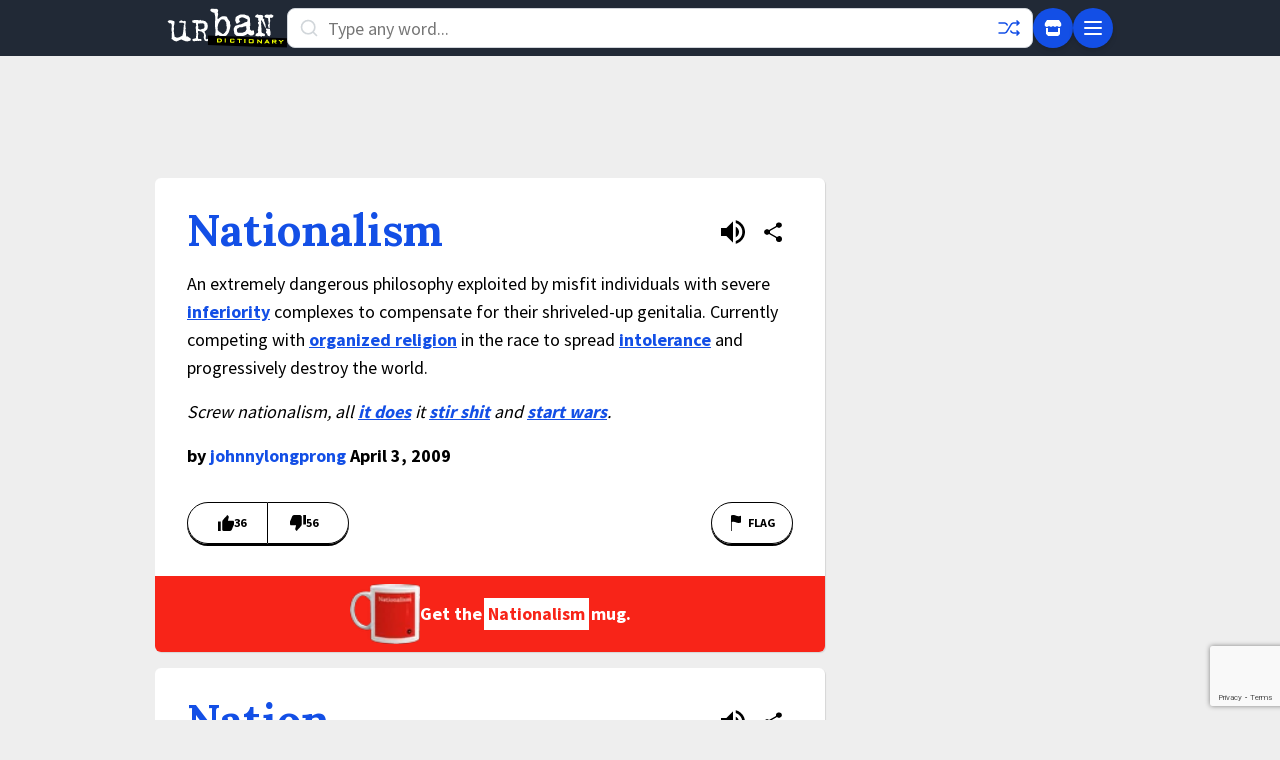

--- FILE ---
content_type: text/html; charset=utf-8
request_url: https://www.google.com/recaptcha/enterprise/anchor?ar=1&k=6Ld5tgYsAAAAAJbQ7kZJJ83v681QB5eCKA2rxyEP&co=aHR0cHM6Ly93d3cudXJiYW5kaWN0aW9uYXJ5LmNvbTo0NDM.&hl=en&v=PoyoqOPhxBO7pBk68S4YbpHZ&size=invisible&anchor-ms=20000&execute-ms=30000&cb=if0o7osa9h5
body_size: 48668
content:
<!DOCTYPE HTML><html dir="ltr" lang="en"><head><meta http-equiv="Content-Type" content="text/html; charset=UTF-8">
<meta http-equiv="X-UA-Compatible" content="IE=edge">
<title>reCAPTCHA</title>
<style type="text/css">
/* cyrillic-ext */
@font-face {
  font-family: 'Roboto';
  font-style: normal;
  font-weight: 400;
  font-stretch: 100%;
  src: url(//fonts.gstatic.com/s/roboto/v48/KFO7CnqEu92Fr1ME7kSn66aGLdTylUAMa3GUBHMdazTgWw.woff2) format('woff2');
  unicode-range: U+0460-052F, U+1C80-1C8A, U+20B4, U+2DE0-2DFF, U+A640-A69F, U+FE2E-FE2F;
}
/* cyrillic */
@font-face {
  font-family: 'Roboto';
  font-style: normal;
  font-weight: 400;
  font-stretch: 100%;
  src: url(//fonts.gstatic.com/s/roboto/v48/KFO7CnqEu92Fr1ME7kSn66aGLdTylUAMa3iUBHMdazTgWw.woff2) format('woff2');
  unicode-range: U+0301, U+0400-045F, U+0490-0491, U+04B0-04B1, U+2116;
}
/* greek-ext */
@font-face {
  font-family: 'Roboto';
  font-style: normal;
  font-weight: 400;
  font-stretch: 100%;
  src: url(//fonts.gstatic.com/s/roboto/v48/KFO7CnqEu92Fr1ME7kSn66aGLdTylUAMa3CUBHMdazTgWw.woff2) format('woff2');
  unicode-range: U+1F00-1FFF;
}
/* greek */
@font-face {
  font-family: 'Roboto';
  font-style: normal;
  font-weight: 400;
  font-stretch: 100%;
  src: url(//fonts.gstatic.com/s/roboto/v48/KFO7CnqEu92Fr1ME7kSn66aGLdTylUAMa3-UBHMdazTgWw.woff2) format('woff2');
  unicode-range: U+0370-0377, U+037A-037F, U+0384-038A, U+038C, U+038E-03A1, U+03A3-03FF;
}
/* math */
@font-face {
  font-family: 'Roboto';
  font-style: normal;
  font-weight: 400;
  font-stretch: 100%;
  src: url(//fonts.gstatic.com/s/roboto/v48/KFO7CnqEu92Fr1ME7kSn66aGLdTylUAMawCUBHMdazTgWw.woff2) format('woff2');
  unicode-range: U+0302-0303, U+0305, U+0307-0308, U+0310, U+0312, U+0315, U+031A, U+0326-0327, U+032C, U+032F-0330, U+0332-0333, U+0338, U+033A, U+0346, U+034D, U+0391-03A1, U+03A3-03A9, U+03B1-03C9, U+03D1, U+03D5-03D6, U+03F0-03F1, U+03F4-03F5, U+2016-2017, U+2034-2038, U+203C, U+2040, U+2043, U+2047, U+2050, U+2057, U+205F, U+2070-2071, U+2074-208E, U+2090-209C, U+20D0-20DC, U+20E1, U+20E5-20EF, U+2100-2112, U+2114-2115, U+2117-2121, U+2123-214F, U+2190, U+2192, U+2194-21AE, U+21B0-21E5, U+21F1-21F2, U+21F4-2211, U+2213-2214, U+2216-22FF, U+2308-230B, U+2310, U+2319, U+231C-2321, U+2336-237A, U+237C, U+2395, U+239B-23B7, U+23D0, U+23DC-23E1, U+2474-2475, U+25AF, U+25B3, U+25B7, U+25BD, U+25C1, U+25CA, U+25CC, U+25FB, U+266D-266F, U+27C0-27FF, U+2900-2AFF, U+2B0E-2B11, U+2B30-2B4C, U+2BFE, U+3030, U+FF5B, U+FF5D, U+1D400-1D7FF, U+1EE00-1EEFF;
}
/* symbols */
@font-face {
  font-family: 'Roboto';
  font-style: normal;
  font-weight: 400;
  font-stretch: 100%;
  src: url(//fonts.gstatic.com/s/roboto/v48/KFO7CnqEu92Fr1ME7kSn66aGLdTylUAMaxKUBHMdazTgWw.woff2) format('woff2');
  unicode-range: U+0001-000C, U+000E-001F, U+007F-009F, U+20DD-20E0, U+20E2-20E4, U+2150-218F, U+2190, U+2192, U+2194-2199, U+21AF, U+21E6-21F0, U+21F3, U+2218-2219, U+2299, U+22C4-22C6, U+2300-243F, U+2440-244A, U+2460-24FF, U+25A0-27BF, U+2800-28FF, U+2921-2922, U+2981, U+29BF, U+29EB, U+2B00-2BFF, U+4DC0-4DFF, U+FFF9-FFFB, U+10140-1018E, U+10190-1019C, U+101A0, U+101D0-101FD, U+102E0-102FB, U+10E60-10E7E, U+1D2C0-1D2D3, U+1D2E0-1D37F, U+1F000-1F0FF, U+1F100-1F1AD, U+1F1E6-1F1FF, U+1F30D-1F30F, U+1F315, U+1F31C, U+1F31E, U+1F320-1F32C, U+1F336, U+1F378, U+1F37D, U+1F382, U+1F393-1F39F, U+1F3A7-1F3A8, U+1F3AC-1F3AF, U+1F3C2, U+1F3C4-1F3C6, U+1F3CA-1F3CE, U+1F3D4-1F3E0, U+1F3ED, U+1F3F1-1F3F3, U+1F3F5-1F3F7, U+1F408, U+1F415, U+1F41F, U+1F426, U+1F43F, U+1F441-1F442, U+1F444, U+1F446-1F449, U+1F44C-1F44E, U+1F453, U+1F46A, U+1F47D, U+1F4A3, U+1F4B0, U+1F4B3, U+1F4B9, U+1F4BB, U+1F4BF, U+1F4C8-1F4CB, U+1F4D6, U+1F4DA, U+1F4DF, U+1F4E3-1F4E6, U+1F4EA-1F4ED, U+1F4F7, U+1F4F9-1F4FB, U+1F4FD-1F4FE, U+1F503, U+1F507-1F50B, U+1F50D, U+1F512-1F513, U+1F53E-1F54A, U+1F54F-1F5FA, U+1F610, U+1F650-1F67F, U+1F687, U+1F68D, U+1F691, U+1F694, U+1F698, U+1F6AD, U+1F6B2, U+1F6B9-1F6BA, U+1F6BC, U+1F6C6-1F6CF, U+1F6D3-1F6D7, U+1F6E0-1F6EA, U+1F6F0-1F6F3, U+1F6F7-1F6FC, U+1F700-1F7FF, U+1F800-1F80B, U+1F810-1F847, U+1F850-1F859, U+1F860-1F887, U+1F890-1F8AD, U+1F8B0-1F8BB, U+1F8C0-1F8C1, U+1F900-1F90B, U+1F93B, U+1F946, U+1F984, U+1F996, U+1F9E9, U+1FA00-1FA6F, U+1FA70-1FA7C, U+1FA80-1FA89, U+1FA8F-1FAC6, U+1FACE-1FADC, U+1FADF-1FAE9, U+1FAF0-1FAF8, U+1FB00-1FBFF;
}
/* vietnamese */
@font-face {
  font-family: 'Roboto';
  font-style: normal;
  font-weight: 400;
  font-stretch: 100%;
  src: url(//fonts.gstatic.com/s/roboto/v48/KFO7CnqEu92Fr1ME7kSn66aGLdTylUAMa3OUBHMdazTgWw.woff2) format('woff2');
  unicode-range: U+0102-0103, U+0110-0111, U+0128-0129, U+0168-0169, U+01A0-01A1, U+01AF-01B0, U+0300-0301, U+0303-0304, U+0308-0309, U+0323, U+0329, U+1EA0-1EF9, U+20AB;
}
/* latin-ext */
@font-face {
  font-family: 'Roboto';
  font-style: normal;
  font-weight: 400;
  font-stretch: 100%;
  src: url(//fonts.gstatic.com/s/roboto/v48/KFO7CnqEu92Fr1ME7kSn66aGLdTylUAMa3KUBHMdazTgWw.woff2) format('woff2');
  unicode-range: U+0100-02BA, U+02BD-02C5, U+02C7-02CC, U+02CE-02D7, U+02DD-02FF, U+0304, U+0308, U+0329, U+1D00-1DBF, U+1E00-1E9F, U+1EF2-1EFF, U+2020, U+20A0-20AB, U+20AD-20C0, U+2113, U+2C60-2C7F, U+A720-A7FF;
}
/* latin */
@font-face {
  font-family: 'Roboto';
  font-style: normal;
  font-weight: 400;
  font-stretch: 100%;
  src: url(//fonts.gstatic.com/s/roboto/v48/KFO7CnqEu92Fr1ME7kSn66aGLdTylUAMa3yUBHMdazQ.woff2) format('woff2');
  unicode-range: U+0000-00FF, U+0131, U+0152-0153, U+02BB-02BC, U+02C6, U+02DA, U+02DC, U+0304, U+0308, U+0329, U+2000-206F, U+20AC, U+2122, U+2191, U+2193, U+2212, U+2215, U+FEFF, U+FFFD;
}
/* cyrillic-ext */
@font-face {
  font-family: 'Roboto';
  font-style: normal;
  font-weight: 500;
  font-stretch: 100%;
  src: url(//fonts.gstatic.com/s/roboto/v48/KFO7CnqEu92Fr1ME7kSn66aGLdTylUAMa3GUBHMdazTgWw.woff2) format('woff2');
  unicode-range: U+0460-052F, U+1C80-1C8A, U+20B4, U+2DE0-2DFF, U+A640-A69F, U+FE2E-FE2F;
}
/* cyrillic */
@font-face {
  font-family: 'Roboto';
  font-style: normal;
  font-weight: 500;
  font-stretch: 100%;
  src: url(//fonts.gstatic.com/s/roboto/v48/KFO7CnqEu92Fr1ME7kSn66aGLdTylUAMa3iUBHMdazTgWw.woff2) format('woff2');
  unicode-range: U+0301, U+0400-045F, U+0490-0491, U+04B0-04B1, U+2116;
}
/* greek-ext */
@font-face {
  font-family: 'Roboto';
  font-style: normal;
  font-weight: 500;
  font-stretch: 100%;
  src: url(//fonts.gstatic.com/s/roboto/v48/KFO7CnqEu92Fr1ME7kSn66aGLdTylUAMa3CUBHMdazTgWw.woff2) format('woff2');
  unicode-range: U+1F00-1FFF;
}
/* greek */
@font-face {
  font-family: 'Roboto';
  font-style: normal;
  font-weight: 500;
  font-stretch: 100%;
  src: url(//fonts.gstatic.com/s/roboto/v48/KFO7CnqEu92Fr1ME7kSn66aGLdTylUAMa3-UBHMdazTgWw.woff2) format('woff2');
  unicode-range: U+0370-0377, U+037A-037F, U+0384-038A, U+038C, U+038E-03A1, U+03A3-03FF;
}
/* math */
@font-face {
  font-family: 'Roboto';
  font-style: normal;
  font-weight: 500;
  font-stretch: 100%;
  src: url(//fonts.gstatic.com/s/roboto/v48/KFO7CnqEu92Fr1ME7kSn66aGLdTylUAMawCUBHMdazTgWw.woff2) format('woff2');
  unicode-range: U+0302-0303, U+0305, U+0307-0308, U+0310, U+0312, U+0315, U+031A, U+0326-0327, U+032C, U+032F-0330, U+0332-0333, U+0338, U+033A, U+0346, U+034D, U+0391-03A1, U+03A3-03A9, U+03B1-03C9, U+03D1, U+03D5-03D6, U+03F0-03F1, U+03F4-03F5, U+2016-2017, U+2034-2038, U+203C, U+2040, U+2043, U+2047, U+2050, U+2057, U+205F, U+2070-2071, U+2074-208E, U+2090-209C, U+20D0-20DC, U+20E1, U+20E5-20EF, U+2100-2112, U+2114-2115, U+2117-2121, U+2123-214F, U+2190, U+2192, U+2194-21AE, U+21B0-21E5, U+21F1-21F2, U+21F4-2211, U+2213-2214, U+2216-22FF, U+2308-230B, U+2310, U+2319, U+231C-2321, U+2336-237A, U+237C, U+2395, U+239B-23B7, U+23D0, U+23DC-23E1, U+2474-2475, U+25AF, U+25B3, U+25B7, U+25BD, U+25C1, U+25CA, U+25CC, U+25FB, U+266D-266F, U+27C0-27FF, U+2900-2AFF, U+2B0E-2B11, U+2B30-2B4C, U+2BFE, U+3030, U+FF5B, U+FF5D, U+1D400-1D7FF, U+1EE00-1EEFF;
}
/* symbols */
@font-face {
  font-family: 'Roboto';
  font-style: normal;
  font-weight: 500;
  font-stretch: 100%;
  src: url(//fonts.gstatic.com/s/roboto/v48/KFO7CnqEu92Fr1ME7kSn66aGLdTylUAMaxKUBHMdazTgWw.woff2) format('woff2');
  unicode-range: U+0001-000C, U+000E-001F, U+007F-009F, U+20DD-20E0, U+20E2-20E4, U+2150-218F, U+2190, U+2192, U+2194-2199, U+21AF, U+21E6-21F0, U+21F3, U+2218-2219, U+2299, U+22C4-22C6, U+2300-243F, U+2440-244A, U+2460-24FF, U+25A0-27BF, U+2800-28FF, U+2921-2922, U+2981, U+29BF, U+29EB, U+2B00-2BFF, U+4DC0-4DFF, U+FFF9-FFFB, U+10140-1018E, U+10190-1019C, U+101A0, U+101D0-101FD, U+102E0-102FB, U+10E60-10E7E, U+1D2C0-1D2D3, U+1D2E0-1D37F, U+1F000-1F0FF, U+1F100-1F1AD, U+1F1E6-1F1FF, U+1F30D-1F30F, U+1F315, U+1F31C, U+1F31E, U+1F320-1F32C, U+1F336, U+1F378, U+1F37D, U+1F382, U+1F393-1F39F, U+1F3A7-1F3A8, U+1F3AC-1F3AF, U+1F3C2, U+1F3C4-1F3C6, U+1F3CA-1F3CE, U+1F3D4-1F3E0, U+1F3ED, U+1F3F1-1F3F3, U+1F3F5-1F3F7, U+1F408, U+1F415, U+1F41F, U+1F426, U+1F43F, U+1F441-1F442, U+1F444, U+1F446-1F449, U+1F44C-1F44E, U+1F453, U+1F46A, U+1F47D, U+1F4A3, U+1F4B0, U+1F4B3, U+1F4B9, U+1F4BB, U+1F4BF, U+1F4C8-1F4CB, U+1F4D6, U+1F4DA, U+1F4DF, U+1F4E3-1F4E6, U+1F4EA-1F4ED, U+1F4F7, U+1F4F9-1F4FB, U+1F4FD-1F4FE, U+1F503, U+1F507-1F50B, U+1F50D, U+1F512-1F513, U+1F53E-1F54A, U+1F54F-1F5FA, U+1F610, U+1F650-1F67F, U+1F687, U+1F68D, U+1F691, U+1F694, U+1F698, U+1F6AD, U+1F6B2, U+1F6B9-1F6BA, U+1F6BC, U+1F6C6-1F6CF, U+1F6D3-1F6D7, U+1F6E0-1F6EA, U+1F6F0-1F6F3, U+1F6F7-1F6FC, U+1F700-1F7FF, U+1F800-1F80B, U+1F810-1F847, U+1F850-1F859, U+1F860-1F887, U+1F890-1F8AD, U+1F8B0-1F8BB, U+1F8C0-1F8C1, U+1F900-1F90B, U+1F93B, U+1F946, U+1F984, U+1F996, U+1F9E9, U+1FA00-1FA6F, U+1FA70-1FA7C, U+1FA80-1FA89, U+1FA8F-1FAC6, U+1FACE-1FADC, U+1FADF-1FAE9, U+1FAF0-1FAF8, U+1FB00-1FBFF;
}
/* vietnamese */
@font-face {
  font-family: 'Roboto';
  font-style: normal;
  font-weight: 500;
  font-stretch: 100%;
  src: url(//fonts.gstatic.com/s/roboto/v48/KFO7CnqEu92Fr1ME7kSn66aGLdTylUAMa3OUBHMdazTgWw.woff2) format('woff2');
  unicode-range: U+0102-0103, U+0110-0111, U+0128-0129, U+0168-0169, U+01A0-01A1, U+01AF-01B0, U+0300-0301, U+0303-0304, U+0308-0309, U+0323, U+0329, U+1EA0-1EF9, U+20AB;
}
/* latin-ext */
@font-face {
  font-family: 'Roboto';
  font-style: normal;
  font-weight: 500;
  font-stretch: 100%;
  src: url(//fonts.gstatic.com/s/roboto/v48/KFO7CnqEu92Fr1ME7kSn66aGLdTylUAMa3KUBHMdazTgWw.woff2) format('woff2');
  unicode-range: U+0100-02BA, U+02BD-02C5, U+02C7-02CC, U+02CE-02D7, U+02DD-02FF, U+0304, U+0308, U+0329, U+1D00-1DBF, U+1E00-1E9F, U+1EF2-1EFF, U+2020, U+20A0-20AB, U+20AD-20C0, U+2113, U+2C60-2C7F, U+A720-A7FF;
}
/* latin */
@font-face {
  font-family: 'Roboto';
  font-style: normal;
  font-weight: 500;
  font-stretch: 100%;
  src: url(//fonts.gstatic.com/s/roboto/v48/KFO7CnqEu92Fr1ME7kSn66aGLdTylUAMa3yUBHMdazQ.woff2) format('woff2');
  unicode-range: U+0000-00FF, U+0131, U+0152-0153, U+02BB-02BC, U+02C6, U+02DA, U+02DC, U+0304, U+0308, U+0329, U+2000-206F, U+20AC, U+2122, U+2191, U+2193, U+2212, U+2215, U+FEFF, U+FFFD;
}
/* cyrillic-ext */
@font-face {
  font-family: 'Roboto';
  font-style: normal;
  font-weight: 900;
  font-stretch: 100%;
  src: url(//fonts.gstatic.com/s/roboto/v48/KFO7CnqEu92Fr1ME7kSn66aGLdTylUAMa3GUBHMdazTgWw.woff2) format('woff2');
  unicode-range: U+0460-052F, U+1C80-1C8A, U+20B4, U+2DE0-2DFF, U+A640-A69F, U+FE2E-FE2F;
}
/* cyrillic */
@font-face {
  font-family: 'Roboto';
  font-style: normal;
  font-weight: 900;
  font-stretch: 100%;
  src: url(//fonts.gstatic.com/s/roboto/v48/KFO7CnqEu92Fr1ME7kSn66aGLdTylUAMa3iUBHMdazTgWw.woff2) format('woff2');
  unicode-range: U+0301, U+0400-045F, U+0490-0491, U+04B0-04B1, U+2116;
}
/* greek-ext */
@font-face {
  font-family: 'Roboto';
  font-style: normal;
  font-weight: 900;
  font-stretch: 100%;
  src: url(//fonts.gstatic.com/s/roboto/v48/KFO7CnqEu92Fr1ME7kSn66aGLdTylUAMa3CUBHMdazTgWw.woff2) format('woff2');
  unicode-range: U+1F00-1FFF;
}
/* greek */
@font-face {
  font-family: 'Roboto';
  font-style: normal;
  font-weight: 900;
  font-stretch: 100%;
  src: url(//fonts.gstatic.com/s/roboto/v48/KFO7CnqEu92Fr1ME7kSn66aGLdTylUAMa3-UBHMdazTgWw.woff2) format('woff2');
  unicode-range: U+0370-0377, U+037A-037F, U+0384-038A, U+038C, U+038E-03A1, U+03A3-03FF;
}
/* math */
@font-face {
  font-family: 'Roboto';
  font-style: normal;
  font-weight: 900;
  font-stretch: 100%;
  src: url(//fonts.gstatic.com/s/roboto/v48/KFO7CnqEu92Fr1ME7kSn66aGLdTylUAMawCUBHMdazTgWw.woff2) format('woff2');
  unicode-range: U+0302-0303, U+0305, U+0307-0308, U+0310, U+0312, U+0315, U+031A, U+0326-0327, U+032C, U+032F-0330, U+0332-0333, U+0338, U+033A, U+0346, U+034D, U+0391-03A1, U+03A3-03A9, U+03B1-03C9, U+03D1, U+03D5-03D6, U+03F0-03F1, U+03F4-03F5, U+2016-2017, U+2034-2038, U+203C, U+2040, U+2043, U+2047, U+2050, U+2057, U+205F, U+2070-2071, U+2074-208E, U+2090-209C, U+20D0-20DC, U+20E1, U+20E5-20EF, U+2100-2112, U+2114-2115, U+2117-2121, U+2123-214F, U+2190, U+2192, U+2194-21AE, U+21B0-21E5, U+21F1-21F2, U+21F4-2211, U+2213-2214, U+2216-22FF, U+2308-230B, U+2310, U+2319, U+231C-2321, U+2336-237A, U+237C, U+2395, U+239B-23B7, U+23D0, U+23DC-23E1, U+2474-2475, U+25AF, U+25B3, U+25B7, U+25BD, U+25C1, U+25CA, U+25CC, U+25FB, U+266D-266F, U+27C0-27FF, U+2900-2AFF, U+2B0E-2B11, U+2B30-2B4C, U+2BFE, U+3030, U+FF5B, U+FF5D, U+1D400-1D7FF, U+1EE00-1EEFF;
}
/* symbols */
@font-face {
  font-family: 'Roboto';
  font-style: normal;
  font-weight: 900;
  font-stretch: 100%;
  src: url(//fonts.gstatic.com/s/roboto/v48/KFO7CnqEu92Fr1ME7kSn66aGLdTylUAMaxKUBHMdazTgWw.woff2) format('woff2');
  unicode-range: U+0001-000C, U+000E-001F, U+007F-009F, U+20DD-20E0, U+20E2-20E4, U+2150-218F, U+2190, U+2192, U+2194-2199, U+21AF, U+21E6-21F0, U+21F3, U+2218-2219, U+2299, U+22C4-22C6, U+2300-243F, U+2440-244A, U+2460-24FF, U+25A0-27BF, U+2800-28FF, U+2921-2922, U+2981, U+29BF, U+29EB, U+2B00-2BFF, U+4DC0-4DFF, U+FFF9-FFFB, U+10140-1018E, U+10190-1019C, U+101A0, U+101D0-101FD, U+102E0-102FB, U+10E60-10E7E, U+1D2C0-1D2D3, U+1D2E0-1D37F, U+1F000-1F0FF, U+1F100-1F1AD, U+1F1E6-1F1FF, U+1F30D-1F30F, U+1F315, U+1F31C, U+1F31E, U+1F320-1F32C, U+1F336, U+1F378, U+1F37D, U+1F382, U+1F393-1F39F, U+1F3A7-1F3A8, U+1F3AC-1F3AF, U+1F3C2, U+1F3C4-1F3C6, U+1F3CA-1F3CE, U+1F3D4-1F3E0, U+1F3ED, U+1F3F1-1F3F3, U+1F3F5-1F3F7, U+1F408, U+1F415, U+1F41F, U+1F426, U+1F43F, U+1F441-1F442, U+1F444, U+1F446-1F449, U+1F44C-1F44E, U+1F453, U+1F46A, U+1F47D, U+1F4A3, U+1F4B0, U+1F4B3, U+1F4B9, U+1F4BB, U+1F4BF, U+1F4C8-1F4CB, U+1F4D6, U+1F4DA, U+1F4DF, U+1F4E3-1F4E6, U+1F4EA-1F4ED, U+1F4F7, U+1F4F9-1F4FB, U+1F4FD-1F4FE, U+1F503, U+1F507-1F50B, U+1F50D, U+1F512-1F513, U+1F53E-1F54A, U+1F54F-1F5FA, U+1F610, U+1F650-1F67F, U+1F687, U+1F68D, U+1F691, U+1F694, U+1F698, U+1F6AD, U+1F6B2, U+1F6B9-1F6BA, U+1F6BC, U+1F6C6-1F6CF, U+1F6D3-1F6D7, U+1F6E0-1F6EA, U+1F6F0-1F6F3, U+1F6F7-1F6FC, U+1F700-1F7FF, U+1F800-1F80B, U+1F810-1F847, U+1F850-1F859, U+1F860-1F887, U+1F890-1F8AD, U+1F8B0-1F8BB, U+1F8C0-1F8C1, U+1F900-1F90B, U+1F93B, U+1F946, U+1F984, U+1F996, U+1F9E9, U+1FA00-1FA6F, U+1FA70-1FA7C, U+1FA80-1FA89, U+1FA8F-1FAC6, U+1FACE-1FADC, U+1FADF-1FAE9, U+1FAF0-1FAF8, U+1FB00-1FBFF;
}
/* vietnamese */
@font-face {
  font-family: 'Roboto';
  font-style: normal;
  font-weight: 900;
  font-stretch: 100%;
  src: url(//fonts.gstatic.com/s/roboto/v48/KFO7CnqEu92Fr1ME7kSn66aGLdTylUAMa3OUBHMdazTgWw.woff2) format('woff2');
  unicode-range: U+0102-0103, U+0110-0111, U+0128-0129, U+0168-0169, U+01A0-01A1, U+01AF-01B0, U+0300-0301, U+0303-0304, U+0308-0309, U+0323, U+0329, U+1EA0-1EF9, U+20AB;
}
/* latin-ext */
@font-face {
  font-family: 'Roboto';
  font-style: normal;
  font-weight: 900;
  font-stretch: 100%;
  src: url(//fonts.gstatic.com/s/roboto/v48/KFO7CnqEu92Fr1ME7kSn66aGLdTylUAMa3KUBHMdazTgWw.woff2) format('woff2');
  unicode-range: U+0100-02BA, U+02BD-02C5, U+02C7-02CC, U+02CE-02D7, U+02DD-02FF, U+0304, U+0308, U+0329, U+1D00-1DBF, U+1E00-1E9F, U+1EF2-1EFF, U+2020, U+20A0-20AB, U+20AD-20C0, U+2113, U+2C60-2C7F, U+A720-A7FF;
}
/* latin */
@font-face {
  font-family: 'Roboto';
  font-style: normal;
  font-weight: 900;
  font-stretch: 100%;
  src: url(//fonts.gstatic.com/s/roboto/v48/KFO7CnqEu92Fr1ME7kSn66aGLdTylUAMa3yUBHMdazQ.woff2) format('woff2');
  unicode-range: U+0000-00FF, U+0131, U+0152-0153, U+02BB-02BC, U+02C6, U+02DA, U+02DC, U+0304, U+0308, U+0329, U+2000-206F, U+20AC, U+2122, U+2191, U+2193, U+2212, U+2215, U+FEFF, U+FFFD;
}

</style>
<link rel="stylesheet" type="text/css" href="https://www.gstatic.com/recaptcha/releases/PoyoqOPhxBO7pBk68S4YbpHZ/styles__ltr.css">
<script nonce="wB9d8m-Y7rOLV-9YCExjww" type="text/javascript">window['__recaptcha_api'] = 'https://www.google.com/recaptcha/enterprise/';</script>
<script type="text/javascript" src="https://www.gstatic.com/recaptcha/releases/PoyoqOPhxBO7pBk68S4YbpHZ/recaptcha__en.js" nonce="wB9d8m-Y7rOLV-9YCExjww">
      
    </script></head>
<body><div id="rc-anchor-alert" class="rc-anchor-alert"></div>
<input type="hidden" id="recaptcha-token" value="[base64]">
<script type="text/javascript" nonce="wB9d8m-Y7rOLV-9YCExjww">
      recaptcha.anchor.Main.init("[\x22ainput\x22,[\x22bgdata\x22,\x22\x22,\[base64]/[base64]/[base64]/KE4oMTI0LHYsdi5HKSxMWihsLHYpKTpOKDEyNCx2LGwpLFYpLHYpLFQpKSxGKDE3MSx2KX0scjc9ZnVuY3Rpb24obCl7cmV0dXJuIGx9LEM9ZnVuY3Rpb24obCxWLHYpe04odixsLFYpLFZbYWtdPTI3OTZ9LG49ZnVuY3Rpb24obCxWKXtWLlg9KChWLlg/[base64]/[base64]/[base64]/[base64]/[base64]/[base64]/[base64]/[base64]/[base64]/[base64]/[base64]\\u003d\x22,\[base64]\\u003d\\u003d\x22,\x22fcKsYRvCo1BbwoTDmC/CpVrDuyQnwqzDscKwwo7DiGRsXsOSw5QbMww/woVJw6wOAcO2w7MVwp0WIHp/wo5JX8KOw4bDksOVw4IyJsOlw7XDksOQwrgJDzXClMK1VcKVTyHDny84woPDqzHChBhCwpzCu8KIFsKBDjPCmcKjwqgMMsOFw5fDoTAqwqMaI8OHR8O7w6DDlcOXDMKawp5+MMObNMO/[base64]/DgcKGYU/[base64]/Cl1JbLDnDucORwr/DgCrCvsOywrZCw6XCtWYew5TDmiMhcMKzbWLDuU7Duz3Dmh3Cv8K6w7kdU8K1acODOcK1M8O/wpXCksKbw59+w4h1w49cTm3DjEbDhsKHQMOmw5kEw7DDnU7Dg8O+EnE5CsOwK8K8HkbCsMOPEhAfOsOKwqROHGjDqElHwqcwa8K+BWQ3w4/Dr3vDlsO1wpd4D8OZwo/[base64]/Y8K9L8O7wo3DjU7CjDDClMOSRMO1QArCucKqwr3CqUkSwoJ1w4EBJsKOwpsgWibCqVYsdC1SQMKJwoHCtSlhQkQfwojCgcKQXcOxwqrDvXHDm0bCtMOEwocQWTtjw5c4GsKEC8OCw57DonIqccKPwrdXYcOqwoXDvh/DlWPCm1Q/ScOuw4MQwrlHwrJyWkfCusOSfGchM8KlTG4RwqVUP1zCtMKBwo43aMOLwrQXwq3Dp8Kdw64Mw5fDshbCmsOzwpADw6/ChcK+wrp4wrEZTsKeB8KRPwVVw6bDo8OGw5bDhnjDpDIXwonDmH0yH8OhAwQmw4kpwoJ/Kz7DnHRUwrFUwpbCscKTwqXCh2xyE8Kaw4nCjsK6CMOYMcO/[base64]/w5bCr8OHwoVJD8KgwoZMOjBxwplRw5FdwrnDkkQ+wqDCrTs3TsORwqDCpMKGYX7CisOgMMOlA8KjBggmcTHDssK2V8Khwpdcw7nCsQAOwrgrw4DCncKYaVVxaC0uwr/DsQnCm23Cr1nDpMOyGMKdw47DvyzDtsK4ZQ7DsTh0w5ElbcK4wq/Dg8OhJ8OEwq3ChMK8GD/ColfClg/[base64]/DgzHCmR/DvzwZwqUAwpfDrS3ChBNDV8OIw5rDm23DhcKwMhjCtiVDwpbDjsOxwppPwoMaY8OnwrHDlsO5DHFzQxfCqA88wr49wr5xMcKdw6nDqcO+w4Aqw5IGZAs3Y23CicKYAxDDrcOyd8Kkfw/CmMKpw7DDucO8JcOvwrQgdyQ+wofDgMOyc33Cr8Oew5rCpcOPwrQ/GcK3Tl0FK2Z0JMO9WMK8QcOvdRrChgDDoMOPw4NIazbDocO9w7nDgThBZ8OLwpFAw4xgw5cnwpXCulciWTPDuFrDjcOtZcOEwqtdwqbDn8OYwqvDv8OdKn1CeV3DonAYwrnDmAQdIcOWO8Khw4fDiMOXwoHDtcKnw6EpR8OnwpTCrcKyd8Kbw7oqXcKRw5/CscOvfMKbNA/[base64]/Cl8Kpw4XDg1TCqnDCnMKKwqB3w6Eaw5grwqcHwpbCgzMxLMOMVcOpw4TCmhh3wqBVw40+IMOLwp/[base64]/[base64]/[base64]/[base64]/CicOCEFobc20Jwr3Cng/[base64]/CpMKCO8OrwqzDlMKqw6TDgMK3w5zDqxg+CWMSD8KsbwXDggDCv0ROenM7FsOyw7vDi8KfU8Ktw7U/[base64]/DgsOzKMOSwqTCvgJGKsOmwrN4L8K7w7t1a8KlMcK3ZUtIwq3DvsOYwqrCulAhwpdcwr/[base64]/DscKpwpzCt8KHw4fDmkfCqcKsJWDCpsOqeMKIw5QjSsKVNcOXw4cJwrV5ChrDhBLDt2g6YcKjIGXCijTDj2hAVyBowqctw6tMwrszw4DDok3DtMKtw6EqXsKxfh/DkyVUwoPDhsOEA3xZasKhRMOGajPDkcKXDXEzw7FjZcKaNMKXZ095PMK6w43DjAAswoYvwoDDkWDDoBbDliYUSy3Ch8OiwqbDtMOITlbDg8OSXx9qG1o5wojCrsKCPsOyPW3CmMK3Ryd4AgY+w6YLecKFwp/CkcO9w59nRsKhA20VwrLCtytfKMKywq/CgQgtTzRpw7LDhsODMMOWw4XCvAZVLcKWWHzCs1XDq34MwrQhCcO3AcKrw6PCsmTDiwwET8OHwrI8M8O0w7rDosOPwrh7Dz4GwqDCjcKVZkpqFQ/[base64]/wpTClyPDrsOrwqM0wodlwrEpw5/[base64]/Cv0FyWcKdIMKDJzDDqMOUdwTCh8OaFUTCtsKdS0HDssKGYS/CqhLCiBzCjUjDmF3DqRcXwpbCisORSsK5wqcdwolowpnCo8OSGHtUNAxXwoHDucOaw5cDwrjCiGzCmD0ODFzDmsODXh/DoMKlBkXDrcOBQlfDvC/DtcOMLnnClAnDs8K2woZya8ONB1BFw4RNwojCo8KIw4xrHTs4w7nCv8KhIsOJw4jDlMO3w6smw6M+GyFqICvDq8KiekbDgMKHwojChzjCgBLCpMKkOMKAw5NrwrjCqG9tMCgSwrbCj1DDmcOuw5PDkWRIwplBw6RIQsO8wo/DrsO2EcK/[base64]/[base64]/EMOmw4Fdw6XDkcO/wqHDgFTDlsO/woHDpsKhwrs4SMK7JUrDl8OxWMKvesOZw7zCoCJFwpNMwqwrUcKqChHDjMKlw5vCvnPDh8O2wqzCh8OWbS4rw6jCksKYwq/Cl0sGw7sZWcOZw6ALBMO9woltwpZHWFleWgPDmxhiPQZDw6Biw6/Dp8KgwpDChD1OwohtwqQ4FGoHw5DDucOcXcKKf8KzSsKucTETwopkw7XCgFnDknjCvFQjO8K3wr5sWcOHwrovwpPDkE/Doj8Ewo7Dh8KAw63CjcOWPMKRwo3DjMKnwql8e8OofTZpw5XCpsOEwq7ClS8JBWQ6MMK3Y0LCq8KXWGXDqcOpw5/DksKUw67ClcO3ccO8w7nDuMOvT8K0WcK1wo9KJlPCoCdtSMK/wqTDpsK7RcKAdcOnw60jMGzDvkrDuncffRFZKRcsGHUzwoMhw4sUwpnCgsKIFcK8w53ColYzHGM8RsKXdHzDmsKtw7XDisKJd2XCgsOPEGfDhsKsNnTDmxJtworCp10zwrTDkxZeP1PDp8OXb3ghVCk4wr/Dpl1oKA0lw5tlb8OHwrcpRMK0w4E+w5k6UsOrwq/Dpzw1wrbDqSzCpsOwdSPDjsOiYcOEb8KtwpnDlcKsA2UWw77DnBZTNcKxwrYVQD/Dlgwnw7pBIUxHw6LCpUUBwqfDncOuVcKpwobCoHHDv3YPw7XDogJeWBZTRl/DoGxDBMKPeFrDlcKjwpFsYHIxwrMZwogsJG3CpMKpfnNoPU8bw5bCvMOUN3fCjlPDnjhHaMO2SMOswooxwr3CnMO4w5jCg8KEw441HMKHwqRNM8Kzw5LCqEzDlcOhwrzCm111w6zCmm7CiivChsOiYCbDr0gdw4TCrjAWw6/DlsKUw57DlhfCp8KIw4pdwrnDmlbCpsOmCAM7w5PDtzXDosKKQsKDfcOYJBPCsQ9SeMKORMK1Bw/CpcKaw49tNG/DsUMYScKyw4fDv8KzOMOOAsOkNcKQw6vCqk/DoU3Cp8Kuc8KEwpd4wpnDhxtlc0XDohTCuUtsVEl6w5jDt1/[base64]/PMKnwofChsONQErCl3k7w5Y8w4PDv8OuWljCk8O6fHrDtsKvw7jCgMO/w77Cr8KlaMOSJHPDn8KUS8KfwpMlAj3DlsOgwrIsZcKfwr/DtyAOfMOMcsKUwpXCjMK7TBLDqcKKQcK/w43DtyLCpjXDicOWKywQwovDtsOxVn4dwoU2w7I+VMOJw7FACMKfw4DDiBvCjVM1W8KpwrzCtGVEwrzCqA9jwpBDwqpvw4AbBGTDiCPDhkzDtMOZRcOITMKew6PCisOywoxrwqLCssK+OcO4wpsCw50PEhc/BkciwpvDk8OfCg/Ds8Kub8KCMcKaLSjCscK2wqTDiW4hewbDjsKVfcONwo08RBXDqERqwpzDuS7CqnjDm8OaVMOdTVjDuGfCuR3DkMKbw4jCsMKWwp/DqSkswp/DncKZBsOmw79XWcKCfMKpw7o6A8Kdw7lneMKGw7jCnDQJLwfCrsOodS5Qw69Pw5vCtMK9G8K5wrdCwqjCv8OSB3QpNsOEHsOMworDrFrCocKLw6jCmcOqOsOHwpvDgcK2GnTCnsK7E8KTwpINETEcGMOQw5RVJ8OzwpbCnC3DisOOfQnDlHTCvsKcCcOhw7/DrMKqwpQow4sEw40Tw7APw5/Dqw1Ow73DqsOkdml7w4M2wqR+w70nw74cBMK9w6TCuCpDRcKMHsOMw4XDhcKGZFDCjXbDmsOmMsKlJWvDpcOKw43DrMOwayXDrBosw6c5w4XCiwZhwqwXGCTDu8KnX8KJwrrCjWdwwqY9eB/Cpg7Dpy8FP8KjcTzDmWTCl2/Cj8O8UcKIYhvDp8OKC3kOfMK0ZGvDsMKHScOUXMOgwq9kSQPDicKYIcOCDMK+wqnDtMKPwr3DhW3CngBBP8OjRmTDtsK6w7EFwo3CrMOAwp7CuBVfw4UQwr7Cm1fDtThZNyNDMcOyw5/DkcK5LcOTfMO6ZMOmdj58fgMtK8OuwqVnbAnDsMKGwoTCt3wvw5fCkQpqEMKKGjTDh8K7wpLDm8OmYVx4EcKeLifClQZowp/CpcKDdsOLw4rDoljCnxbDuFTDni7DpcO6wrnDlcK/[base64]/DrsOTb8OgYVzDozM5CMOqPzI+w4fCkcO8WEHDsMKrw4ZaXg/CtsKAw4TDv8Knw50WJ0fCiQbCh8KrDyFlPcOmN8Krw6HCk8K0GXUiwrUKw5XCoMOvK8KtRsKrwod9TUHCrz8wT8O6wpIJw4XDvcKwVMKowqXCsSlnWznDscKfw4vDqh/Dm8KvOMOkD8OYaw/DhMOXwprDn8O2wpTDgsKNDirCtm11wpYwWsKaOcO5FV/CgTF6XhIMwqnCr2IobjQ5VsKVBcKlwoY3woNRY8KgEB7Dk2LDiMKBTlHDsj1pIcKpwrPCgVPDscKGw4piah3Cp8OKwqrDiEUkw5rDslzDgsOIw5bCr2LDvHXDgMOAw7dQGsOqMMKnw6d7S1bCt3EEUsOuwpwRwq/[base64]/[base64]/[base64]/FMK5a8KKw7/DuhrCg8OOw6LCqiHDgsO3w6nCq8Obw7hvw4UvaMOdTjDCp8K5wpjCklrCksOsw4nDmHY/EMOhw7jDkyrCpVDCjsK0K2vDiAfCtsO5S2rClHgPWcKEwqTCmQ0XXAfCt8Kuw7oIDWRpwqTCiADCiE8sUWE4wpXCiio9W3t1MAnCtWZ2w6rDmX/CoRrDpsK4wrrDoHQZwq1WasKvw43Dv8KvwpLDmUsQw6Rfw4vCm8KXH20ewqvDs8O2woXDiCnCpMOgDCVWwpp7Ti8Uw7HDjA48w6Nhw5AYfMKRbHwXwo5PNsO0w4lUDsKywqTCpsO4wqAwwoPClMOzacOHw4/Dv8OOYMOuRMKxwoc0woXDgRdzOWzDkRwhEzfDlMK/wrbCh8Ogwo7CocKew5nDpUI9w7/DjcK0wqbDkhVpBcOgVA5SZQfDiRDDumfCqMOuZcORW0Y1IMOnwpp0ecK/dsOJwrcjGcKxwpTDuMO6woMCWS0AfHF9wpPDtgJZLsKKcA7DucKCQwvDugXCmsKzw4p6w5jCksOjwrs/X8K8w4s/w4rCtUjCoMO/wrA1eMKYeBjDhMKWeSV7w7oWbVbClcKlw67CjsOMwrE7dcK7Dhgqw7oqwq9pw5rDlGUEKMO4w4nDtMO6w63CkMKUwonCt1sSwrrClMOpw7R6K8KwwopnwozDo3vCncKewq3Cq2ITw7towo/[base64]/wrwhwrFHKydXV8OwwrnDkVs1w43DiMKXYsKDw4jCgcOTwrzCt8Kpw6DDssK7wpjDkh3DrEPDqMKawolCUsOIwrQTYGbDvwAsKDPDhcKccMKUDsKUw5nDjSoZcMOuDjXDjMOtTcKnwrYywoUhwqNDEsOawqRrecOvaBlxw7dNwqLDtRPDr2EWcnHCiWHCrDhVwrRMwr/CiXMFw6jDvMKlwqETF3XDiFDDgMK/AELDksOXwoodIsOBwoHCnDE+w7ELwqbCg8ONw4kHw4hKfV3Cvx4bw6AuwpnDr8OCJEPChGYbI3fCosOswpcqw7rCnQPDuMOuw73CmsOZHl00w7Jnw7E9PMOnVcK2w4XClsOjwr/CqMOdw6gee03CtGBBHG9Ew79lLsKew7d/w7BPwqPDkMKgasObKGrCmmDCgHjDv8OEWUdNw5vCpsOLCF7DmAdDwqzCtsKewqPDoHUxw6VmJirDuMK6wrtiw7wvw58xwoTCuxnDmMOjdhrDllc0OjvClMKow6/CoMOFblV8wofDicOjwq49w78Vw4oEMiHDrxbDg8Ksw7zClcKVwrIBwqvChUnDtVN1w7vCoMKjb21aw6gQwrHCm0wLVsO4Q8O8DcONScKwwoLDtGLCt8Oyw4/[base64]/AcO/S8OhM8OSw5HDg1wSSMKDST0Hw7/CgiTCjMOqw6/Ctz7DoUs4w4wnwofCtUYBwq7CpcK5wrbDiG/DtFzDjBbCtGUbw7fCu2ofKsKQXT/DrMOBGcOAw5/CiCgwdcKFIWjCiU/CkTEIw6FAw6PCpSXDt1zDk3TCh2pZZ8OpJMKvOMO6H1LDtcO5wqttw6XDk8OBwrPCg8OswonCpMOOwrHDoMOdw60/T2BXZnLDvcKQNUNcwoQmw6wGw4XChjXChMO/f1/CgTDDmA3CoWB6cxrDlhZzLDEdw4Umw7k9WwDDosOowqjCrcODOCpYw650O8Kow5czwphBU8Kgw4DCgxM+w6YXwq7DuiNqw5FpwqrDoDDDjRnCt8OSw6PCvcKKNsO3wonDqnI+wqwhwoJnwotXTMOzw6FkKGZzDw/Dr2bCtMOaw7/DmQPDjsKKRCnDtMKxw7vCpcOJw5zCncKKwq8kwoQPwrdSRA9Tw54QwpUAwqTCp37ChVV3CwhawpvDkDFTw6jDhcO+w4jDowQyM8KZw5gOw6jDvcOzZ8OdaizCi2fCvGbCnGIxw4Buw6HDrTZqPMOwe8KCKcK+w4INZGtjFEDDs8ONRUwXwq/[base64]/DpcKWUmxwb8Otw5F/wq/CuU13T8KuwrEVPj/CoCo6HR0UXRPDocK8w6XCu27Ch8KDw4gpw4YBwoM3I8OIw64tw4MEw6/[base64]/[base64]/BsK1eMOSVcKiRsKAZEbCkyYcdwx8wp3CvsO1U8KCKy/Dq8K2X8O0w45twp7DvDPCu8O5wofDqh3Cu8K2wrPDnETDnlHCicORw67DgsKcPcO8OcKEw7pAB8KTwpwCw4/Cr8K+ZsOuwobDjQwowonDhywnw7RewqTCjigNwo/DkMOVw6lSJcK2dsKjAjLCtgZeVXstEcO2fcOjw48EIBPDjDLCiV3DmcOOwpbDtBokwqjDunHCujPCk8KnVcOoVMKywq/CpsO6CsKew6zCqMKJFcKfw4VpwrAeEMK7C8OSacOiw5N3BmfCjMKqw5HDgmwLL0DDncKoJMOWw58mZ8KAw5DCs8Khw57CuMKowp3CmS7CosKaZcKQGcKjfcOTw71rPsO1w75Zw6xxwqMwCFXCgcKgGMOHVj/Do8KCw77Cq2gXwr8tDFcEw7bDtRHCoMK+w7kcwoxjNkrCuMOpTcOtUCoIEcOSw4rCsmbDgXTCk8KqbcKRw41iw4rCrAQ5w74IwrLDj8KmZGY7woBVZMKPUsObEwIfw6fDlsOOPAlqwoLDvH1swoYfM8KcwqIUwpFiw5wTHsO9w7E/w7I7XlN+asOlw485w4fCpSovbDnDozt0wp/[base64]/[base64]/wqhKNcO5wrBbSyDDqcKaQsOlw7hQwpRsAcKawq7DhMOWwrnCpMO/HjldfUBhwrQScXnCo2Ziw6rCtk0MVk/Dq8KpQg8KGFXDt8OfwrU2w7zDrlTDs3rDnhnCnsObbF8LH3kBEV4uaMKXw61qCyYtVcKmRMKMFcOMw7ccRAoQHyhpwrfCt8OafFsrQwLCl8Kcw4gEw5vDhhdEw6M1YTkZDsO/woUkPMOWHHcUw7vDscKFwqhNwrAHwpVyM8OKw4fDhMO4J8ODOUFSwpnDvcOQw6DDv0PDjQfDlcKGb8OFN2pZw6nCpMKQw4wMFWZQwpLCu0zCtsOYZsKmwrtkAwnDmB7Dr34JwqpcAg5PwqBPw4fDm8KnHELCn3HCj8OkbjvCrC/CvsOhwp5fwqHDr8OqN0DDoUo7GjvDrcO7wpfDg8OMwoNxfcOIQMKdwqNIADAyXcOvwrIHw5sVMXQ9QBozfsOkw7kAfwMmR2vCusOEfMO7wofDunXDocKZaD/CvTfCikoELcO3w7Aew7zCqsKWwp5/w6dRw604HmU+JX8lGmzCmsOkQMKQXhAYDsObwqI4WcO4woZ/WcKFASZ4wrJIEsOlw5fCpMOrRDRIwo9rw4HCqDnCjMKsw6xOPhLCuMKQwqjCiR1oYcK9wo3DkAnDrcK7w5Vgw6wMPVrCgMKYw47Dh1LCs8KzcMKCOCd2woTCqhpYQAcdwqt0w5DCjMOIwqnDqMO9wr/DgGTClcOvw5Y3w40Cw68yBMO7wqvCmR/[base64]/CixQvKsONw4rCt8KlMFPDpcK4wopcwpfChcOGPMOfwrvCi8KhwrfCisO1w7LCjcOYf8Oiw7nDj35GDxLCmsKXw5nCscOyJTJmb8KHYB9mwpEIw4jDisO0wr3Co0nCh0ESw5ZXccKUKcOAQcKDwoMWw4PDk0UMw4Fsw6HCmsKxw4gUw64awq/Du8KpY2srwo59b8KwG8K1J8OrWjHCjgRHeMOXwrrCosObwqIawrwOwptnwqt6w6ZGUQPDth93Uz/CnsKKw4Evf8ODwqMIwq/[base64]/CksKtJ2wzw5VpCsOzwoDCkVwVTMOJccOTU8KlwpTCpcOMw53DnHoSb8KPNMOhaDcCwrvCg8O2LMK4SsKaT08aw4DCmisvJjYWwrrCuE/DlsK+w4vChmjCqMOJeiHDu8KJT8KYwonCrwtQf8KycMOEWsOhScOuw4bCswzDpcK0LCY9w6VVWMOWCUpEJ8KoLMOjw7HDhsK2w5PCvMODCcKZVRlfw6HChMK/[base64]/ChQ0jwpFZw77CqR1GD1AeHw8vwp/DvXzDp8KETgzCl8KQQBVawoclwqFewrhnwr/DjkoTw5rDpiTCgsO9An/[base64]/CtHAzPAbDqFhlFk/[base64]/[base64]/[base64]/IcOkwoBrPMKOw7JqfsOtw6FfW2Asw7hHwrPCj8KIw7bDm8OHUzA0UMO2w7zCkGrCiMO4XsKSwpjDlsOUw7/ChTfDvsOfwrRGGsOvBUIjYcO5IHHDlUV8fcKlMMKFwpJrJsO2wqnCrgEIZHUtw64Hwq/CicOJwqHCpcKZcSNDEcKGw65+w5zCg0E5IcKbw57CpcKgPW5wS8Okwphbw57ClsK5MR3CvnzCjcOjw7Rsw7/CnMKeWsK4FznDnMO+SFPCt8OTwpLCkcKtwrQZw5PDh8OUF8K1WsKeMkrDqcOWLMK7wrkdehpxw7/Dn8KHPWI/OsOEw4QSwrzCj8OUK8Oyw4Fpw5sdTGZUw5V1w595ER5rw74Lw4HCucKowozDlsOjJ2DDil7DucOqw7l5wohZwqY7w4YFw4opwrPDi8ORSMKgS8OSWk4mwrzDgsKyw57ChsOdwqEsw6nCjMKkEAEDacKeDcOFQBQDwq3ChcOENsOsJSkow6/CjVnCkVAAOcKeXRhNwr7Cv8OYw7jCmh4owpkDwpvCryfDnAbDssOEwojCiVpJS8KxwrrCnjjCkwcuw41RwpfDqsOPCQ5sw4Y4wozDs8O/w55SElPDjsODCcOkKsKJBUEaUhFKKMOPwqVdMFDDlsOqY8KtXsKawoDDm8Ovwpp7PMKSKMODYHRISsO6V8OBGcO/w4o5AsKgwprCusO6Y2zDjF/DscOQMcKawpEsw6PDlsOkw7zCnsK1CT3Dp8OlDXjDmcKGw4TDm8KCaTHCmMKxVcO+wr0PwqbDgsOjdRPDvWBVZcKCwqLCrwPCvHlvamHDncOvRH/[base64]/wpHDhC/DqiJhAGXCiMOVMsOGw6vDrXbClndsw54xw7jCmnPDmFPCm8OUPsO2wpp3AmjCkcOwOcKMdcKEdcOHUcOoN8KAw7zCt3Mvw491UFYjw4pzwpEfOHV8BcKMAcODw7rDocKfN3/CszASXj3DtRXCs3fCncK9Y8KKfWHCgF1DTcOGwpHDg8KgwqE+C2U+wowEfXnCgWh2w4xCw41Pw7vCuUXDqMKMwqHDiXjCvH4AwqTClcKhf8OvS0TCv8K1wrsLwpXCrDMUbcOQQsKAwo0Zwq17wodrKcKFZgFPwovDg8Kyw4fCum/DkMOlwp00w7ZnaGQnwqRRAHtfRsKzwrTDtgzCpMOYLMO3wrJ5wonDuT5Xwq7DhMKgwqBeNcO4QcK3wrBDw7DDi8KKJcKeIgQmw640w5HCu8OyJMOWwrfCgsK8wofCoy0dNMK2w4MAYwZ5wqLCvzHCqCfCh8KVfWrCgwTCtcKPCmpQWjgrYMKYw7BVwqBgDi/DpGYrw6XDmD1owozDvDTDo8OzVl9YwqIYL3Aww6ozWsOQcsOEw7lCSMKXKQbDtQ0NNkLClMOMB8KPD00dZCrDvMO7JG7Ci1DCtyvDnkYrwrLDs8OMa8Kvw7LDl8OzwrTCg2ghwoTCvzTDsXPCoy1uwoc6w4jDqsKAwqrDscOzP8KQw5TDrcK/wrrDgF96NBjCtMKHUcOYwrJ+XFJ8w7MJJ2fDocOgw5jChsOSEXjCuD7CmEjCo8O+w6QgbizDusOpw4JZw4HDq2QiasKJw64Oaz/Dg3hMwp/[base64]/[base64]/[base64]/CrBDDhsOraV96c8OAG8OYwqY9wqrDpMK1dGg4w6PCglBTw5kCP8OTaRI4SxMkXMK3w4rDmsO3woLCmsOPw6FgwrBkYgrDvMKSS0rDizFcwqdmVMKEwpDCv8Ofw5rDtcOtw48twqU3w7fDgcK+GMKYwp/DuXBJTkjCqsKfw4tUw7k6wpU4wpPCtTEqbDFvI3p0asO/I8OGcMOjwqfCm8KTdMOQw4sfwrtfw6xrMC/Ci0sVVgTCiCHCoMK8w77ClX9UAcObw4XCisKCdcOfw6jCqnxhw5LCgXIpw7RpI8KJU13DqVluRMK8AsKWAsKsw5UbwposeMOnw4nCisO8cF3DrsKZw5DCssKow5l6w7A+V1JIwpXDumFaFMO/W8K5ZMOfw58NdRzCn2d6P1tMw7vCqsKww6g0EMKQLyZVLBwyZsObVisDOMOrC8OPFGI8HMKew7TCmcOewojCscKabS3DjsKrwqzCmC1Cw5VZwoXDqD7Di3/DjcOnw4XCoHokXW5xwqV/CCnDinfCsXhmInJrKcK1dcKVwr/CvHsgLh/CgcKZw5XDpibDpsK3wpnClBZqwpBGZsOiFwBcQsODdsOww4PCvRDCnnABLy/Ct8K3Bnl7R1Vsw6PDrcOjMsOqw68ow48zGFtkbsOfbsKWw4DDhsKeC8KBwrk0wr7DmSnCuMOvw4bCrgMdwqIYwr/DrMKyLTE+HcOmfcKQacOEw4xgw5MAdDzDknx9Y8K7wpxswrvDhwHDuhfDs0XDocOmwoXCnsOWXz0PaMODw4rDpsO1w5/CicOqM3zCsVbDh8Oof8KNw5lnwo7CrcOGwox8w6NWPR0Tw7fCtMO6FMOPwodgwq3DjWXCp0XCuMO8w6PDoMKDYMKcwoRpwq/CtcKvw5NMwpfDgjnDujvDrG8ewq3CpWnClBpPUMKxbsOYw4Rfw7XDuMO0aMKaJEJVWsO/[base64]/DlSV5w63DhETDvnbChsOiw7fCoxZOeX/DlcOjwrhkwpFwUcKaMWHClMK7wobDlgU0Gn/DuMOmw5BxN3rCjcOPwrgZw5zDtcOTY1hHQcKhw710wqrCicOYAMKMwr/CnsK2w4lMVHg1w4HCvxvDmcKowrTDvsO4MMOYwoPDrTdew4DDsH4Swp7Cu0wDwpcbwp3Dknc9wqEaw57Dk8OhPyPCtEbCqXDDtQtewqHCiULDrAbCtkzCocKbwpbCgQM7LMODwrfCm1EWwrvDiADCvCjDtMKpOcK4Yn/DksO8w6rDrD3Duh0swpVmwrvDrsKWF8KBW8OcL8OAwrQCw4Brwppnwrs+w5/[base64]/Z3bDj24KwptYw7ITHMOAAsKUwqDDtUsQGcOFGTjCi8Ksw5DCg8Kxw5DCgsOuw5fDuV3DgMKBFMOAw7Vgw4LDnEjDnkfCuAwuw4IWfMOZKi/CncK8w6dPVcKYGUzCnRQYw6HDs8O9TMKqwoplBcOmw6dSf8Ocw7Q7CsKfYcORTjwpwqbDpT3DpcOoNMK8wq3Cj8O7wptLw5DCvnPCp8OEwpvCmVTDlsKtwqNPw6TDsBZ/w4BEG2bDn8OEwqDChgNNJsOsesKYcR5EBx/[base64]/[base64]/DhMOeT8KPw78cwpDDvMOsesOoUsKjwpTDqjjCr8OLZMKZw4Fjw7QASMORw54lwpgpw7/CmyTDrWvCoyhdOcKRdsOedcKcwq0tHGAADMOrTiLCuX09JsOww6ZrLABqwpDDgGDCqMKef8OYw5rDoC7DhsKXw7vDimMLwobCh2DDs8Knw6NzScKbP8Oew7PDr2FUFsKgw6Q7CMO4w4BOwplpLEluw73Cn8O+wrdoDcOVw5rDijV9QsOgw4VoM8K+wploGcOjwr/[base64]/DnkYtEMK1RMOcwrXDmQ5Nb8OYwoQwRRnCgcKfw5XDrcOSERJPwq7CjgzDvhkAwpUiw6tcwp/CpD8Mw58ow71Fw5vCqsKqwplSSQN1JVEjPWDCtHbCuMKHwqZHw5gWA8KZwrU4Yx9Yw5hYwojDkcKyw4RjHX/CvMKUJMOtVsKIwrHCrsOmHVTDiyMdOcKYa8OmwrPCuz0MciIoM8OhQ8K/K8KqwoV0woPCsMKSIwjCnMKKw4Fhw4gTw7jCoFMOw6k9RhwUw7LCtkQ1DzwAwrvDs0oXeW/DlsOjDTrCmsOtwoI0w45IYMOXVxFiPcOlM1ckw69Sw74Cw6XDk8KuwrY8ND9QwoEjaMOqw47CtFtMbAtmw44dJ07ClsKlw54ZwqECwo7DncKNw7c3woxAwprDr8KIw4nCtVTDtsKIdy9zH1Npw5RowrloAcKcw4/DpGAvGTrDicKNwoFjwrx0b8Kxw5VQc2nChgRUwo00wqHCvCrDhRsYw6vDmVvCpS/Cn8O6w6IYHSdGwq5lCcKkIsKfw63CjRnCpDbCnS7CjcOxw5bDnsK0Y8OsEcKswr5gwo9FDHlLR8ObEcOcw4syd097CVc4bMKKNW9YXALDn8KuwoAgwo1ZMhnDvcKYR8OaCsK/w5LDq8KWInRmw7bDqBJYwo5KAsKIVsK3wqzCpXPCgsO2XMKMwpRpaSrDrMOAw4ZBw4ERw6DCn8OldMK2czNtacKLw5LCl8OGwoINcsOtw4XClMKESkJebMKww7w7wrUjaMO+w4cDw49pXMOLw4MbwpA4JcO9wo0JwoXDmn/Du3fCuMKJw5BEwrzDiR/CiUxoVMOpw7lmwo3Ds8Kvw5TCozrDhcOVw699ZjLCk8Ofw6LCn3jDv8OBwoDDuzLCn8KxcsOceG83GUbDlhjCq8OEK8KCNMKFc09sE3xiw4oVw43CqMKIKsOqDMKfw4ZeXyBGwpV3BwTDpSdxe0LClhPCsMKFwqbDg8O3w71oKAzDscOSw6/[base64]/LMKde8ONUyjDvGBdw6DCtlnDh8KudW/Do8OswpvCqEJiwqLCh8KcWsOdwprDpGgsJAjCmMKlw53Cs8K4FhRTQTIYdcOtwpTChcK+w5TCsX/DkAzDnsK7w6nDulRpbsO2S8ObaBV/UcO4w6IWwpITUFXDvMObDB5EJMKkwpTCgB1tw503EnIbQmbCik7CtsO/w7DDs8OiMAnDrMKawpHDtMKaGnBhDkbCsMOTMWnCokE/wqZAw7B1Bm3DpMOiw65VBUN5HMK9w7xFJsKIw6hPaVBxCxLDi3oZSMOIwo5vwpfDvXrCpsOBwoY9TMK6PFl5N2B8wqTDvcKOU8Kww5fDigBVTDDCuEoDw5VAw6LCknxqQUswwqPClXgXX1lmCcOhHsKkw6Rgw67ChR/DlEgWw6jDix86w43CnTkAPsKIwqUBw4jDj8OJwp/Cp8OXb8Kpw6vDjXFcw710w7c/MMKvKsODwq4vVcKVwpwIwpcdGcOPw5g8RwDDncOWwpd+w5IkH8OmIMONwpbCnsOzbyhQfgnCpgTCnQjDk8KQVsO/[base64]/[base64]/DiMK+w4HCqSAvJsOTGTzDmARpwpzCmcOnbsOswrrDuyDDo8KXw65aMcK/wo/DgcOvfWIwQ8KWw63CmloHf2xGw4rCiMKyw7cROxHClsKpw6vDiMKvwqzCnikswqhtw5LDkU/DgcOceyx7BmNGw7xYfsOsw55KUC/DtsK4wp3Ci1YiHsKvFcKKw7s8wrpIB8KQEW3DhjdMZMOPw5F7wpwjXjlIwpUVY3nCtirCiMODw6sQGcKBRW/DncOAw7XDoj3Ck8O4w7fCp8ORecKiK3fCscKyw5rCmRcfV37DsXbDtTbDvMK6VH50UcKfP8OZLEB7KRkRw5lcSh7CnEZRBVhCL8OYeCXClsOYwoDDgDZHVMOSSHvCvCnDhcO1AVdfwpJFC2bDsVgfw6zCljjDh8KKfQvCi8OewoAeLsO2QcOSf2/Ckh8QwpzCgDPCosKnw7/DrMKhI2NhwroOw5VxF8OHL8ORwovCrDoZw7PDtWxQw5/[base64]/Ct0/DpSJTYyPDvMO7WMOSw6djX8KGw4zDoMKmcsKufcObwoAiw6lqw4JvwrfClFrCjk40TsKUw51gwqwhK0tlwqMswrPCv8K/w63Dhlh7Y8KFw6fCsFRRwojDm8OTTMKVYiXCvX7Dig/DtcK7CxDCp8KvesO4wp9dVyBqNS7DosOLXQHDl0YhEh52Hn/[base64]/Dk8OcOGPDnMKYJ8K/K29FFsKRw45/XMOEw4NOwqDCriPCjMOCckHCtEHDt1DDl8O1w5J1WsOSwpLDnMObN8O7w5jDlsOMwrNZwo/[base64]/w4zCj8KhfSnCsMOwaMKZwofDsRnDjsKYUMKTPhZ0Sio/CMKJw7DCpA7Cr8OIV8Kjw5nCgF7CkMOcwqk2w4Qxw5dLZ8KqJHzCtMKewrnCrMKYw702wqd7KQ3CriYQYcOIw7LDrF/[base64]/CuMO7w7LCmSx/WQrDqsO/eG0QYsKJw4crDGPCtsKfwrrCsDVnw7Z2QVwfwpAiw7vCuMKpwpsuwqbCjcODw69vwoISw6dcC2PDpRNvEDVHw6oHZ25sJMKPwr3CvixJd2kbwonDm8KcISpxLkQUw6nDhsK9wrfDtMO4wrYywqHDv8OtwpMLJcKCw4XCucKTwo7Cgw1kw6zCrMOddsOhH8OHw5HDp8O/[base64]/ChljDs0LDq8OJw7x5CcOKw6TClRIxHMO8w5sCwrxBQMKtRcKCwqFqVh9fwrwqwro/Ng50w7VSw5RRw6Zxw5xRCAMkGy5Kw5ECBhJHP8OSSi/DqUJUG2NYw7FPTcKAUXvDkGnDukNURWvDpsKwwqJiSFTCv0jDsmfDq8K/ZsOCVsO0wqImBcKAY8K8w7w4wrvDnwh9wrAmHMODwr7DosOdXcKodMOqajPChcKUXsOuw5Jgw5JUY2IdbsKrwo3CozrCrmHDkRTDpMO4wqhBwqtzwoDCin90CFZjw7hIQg7DsFg7Sh7DmjXCoG0THy8KBQ/CmsO4P8OyS8Olw57Cqh/[base64]/[base64]/GUDDqg\\u003d\\u003d\x22],null,[\x22conf\x22,null,\x226Ld5tgYsAAAAAJbQ7kZJJ83v681QB5eCKA2rxyEP\x22,0,null,null,null,1,[21,125,63,73,95,87,41,43,42,83,102,105,109,121],[1017145,420],0,null,null,null,null,0,null,0,null,700,1,null,0,\[base64]/76lBhnEnQkZnOKMAhk\\u003d\x22,0,0,null,null,1,null,0,0,null,null,null,0],\x22https://www.urbandictionary.com:443\x22,null,[3,1,1],null,null,null,1,3600,[\x22https://www.google.com/intl/en/policies/privacy/\x22,\x22https://www.google.com/intl/en/policies/terms/\x22],\x22somGcwIpHpIPBoyXQr7TEvFq3c2UDOVSaE97e9OuwN0\\u003d\x22,1,0,null,1,1768786195523,0,0,[113,173,178,65],null,[113,8,187],\x22RC-yTiqxRf4Cf8aqw\x22,null,null,null,null,null,\x220dAFcWeA6DOUqqaYaH2LAmIjvzuE708JA2p2RpU9E7yKgqXocUUrlrYOT0a_4bpRPzxB1SsQ5ZFVJEyPOa5COdZiPDxs3ZphNzIg\x22,1768868995327]");
    </script></body></html>